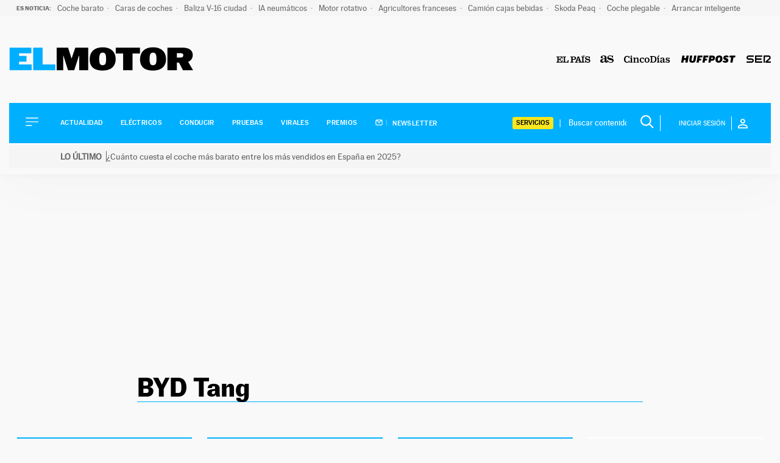

--- FILE ---
content_type: application/x-javascript;charset=utf-8
request_url: https://smetrics.elpais.com/id?d_visid_ver=5.4.0&d_fieldgroup=A&mcorgid=2387401053DB208C0A490D4C%40AdobeOrg&mid=87575455161540005784000341702366283237&ts=1768798457615
body_size: -37
content:
{"mid":"87575455161540005784000341702366283237"}